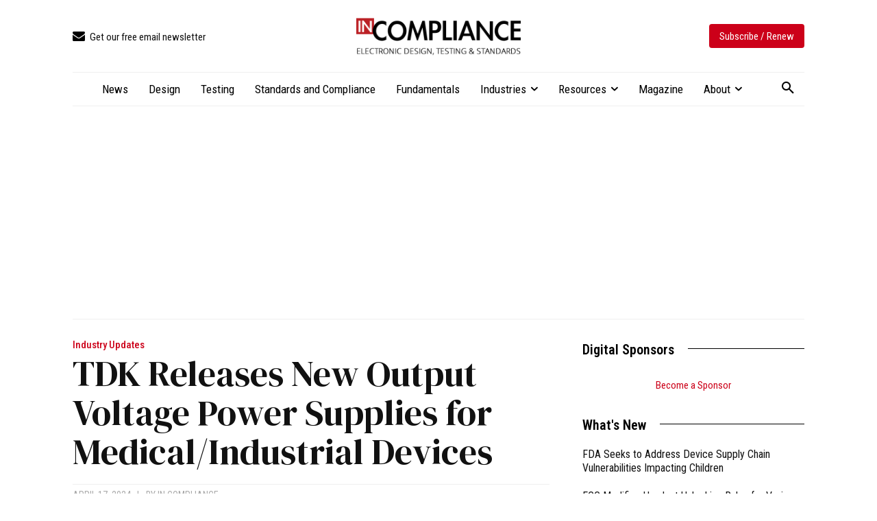

--- FILE ---
content_type: text/html; charset=UTF-8
request_url: https://incompliancemag.com/tdk-releases-new-output-voltage-power-supplies-for-medical-industrial-devices/
body_size: 2252
content:
<!DOCTYPE html>
<html lang="en">
<head>
    <meta charset="utf-8">
    <meta name="viewport" content="width=device-width, initial-scale=1">
    <title></title>
    <style>
        body {
            font-family: "Arial";
        }
    </style>
    <script type="text/javascript">
    window.awsWafCookieDomainList = [];
    window.gokuProps = {
"key":"AQIDAHjcYu/GjX+QlghicBgQ/7bFaQZ+m5FKCMDnO+vTbNg96AF4n8/rZvZT2pHxfXYptMiLAAAAfjB8BgkqhkiG9w0BBwagbzBtAgEAMGgGCSqGSIb3DQEHATAeBglghkgBZQMEAS4wEQQM/queXo1V6Vgc7SW2AgEQgDvElmIZO9zQ5nIRKzozTe+jnUNK+99Su5R4/HMblF9TpmMJm1KDDM73tTYtEVVGoshl+SF34SQM7YJjZQ==",
          "iv":"CgAETjNOzQAAAQBj",
          "context":"2oTkdr7uU1nEDWd1kLqGVvSxuvAb/5QDL2pd/NkjkEH8N2bN1IylPKiC9HqzVSR2s/d+P6ynPHbl3lA1ejbQT3CKtzPK//aRYOz+nvNdfASSN/eootE2uR55mTw9bJpn0OPk3UdDqXmQDBXdQs1tZ2IXxX5UDch/9XP8BLx2wHPAaoOQIFByKd5FlnyCr2asBqUr4KgeKMeMWWHu2zifBk5Ppb3FNv2urFv9/bUrXIxo5D7gvUfcak+O2V9XBF0TkfnYqqEfY5ZWJ32fXSylvUBgeO8WHGj3KFCfORbwq/6tWhuLdeQWMbS8RMjGJhwAHHyyM59MW+EZiGd1es4lHHlYOPed/vOQq2I5pCNYXeecas/HK5b470MXSzgk5kVnJd/mQjKz1nAyqp8lLL4WMVbPf6oVm1R3GlaA5WyTiCt0RFwKKgVDARRrgaQqWAVVOzyzvHboWn/pz07r6i8e+N9Ygr46Dfmzwc2Dv1F3kEPhHrxsoexyseadcw8ghKlYpif8k7qwQMRsT6XzfzdwVHyPsCOjeAE+3PJ/1CX3WcSicLL2pC4a/3udzpklq529FaJb5GiTMNjPX1OCEBnILjFzE29FNXJXiaXnT7MQXKeskD40ptFu0Yl6/mTE8BtrsxeebP9rhCOrjehhxI9bGfQ8BO7lkqML1SmsyQEKDxGQ7Va3SaznD/kMrPpP4flEIVtnCYSWOt9Lo2w/7NrZmEnHjZg+UhXZ/1ijVl0NC9w0chE="
};
    </script>
    <script src="https://56893a7d9a90.947e1d2c.us-east-1.token.awswaf.com/56893a7d9a90/c2d136607160/33fb5e0666fe/challenge.js"></script>
</head>
<body>
    <div id="challenge-container"></div>
    <script type="text/javascript">
        AwsWafIntegration.saveReferrer();
        AwsWafIntegration.checkForceRefresh().then((forceRefresh) => {
            if (forceRefresh) {
                AwsWafIntegration.forceRefreshToken().then(() => {
                    window.location.reload(true);
                });
            } else {
                AwsWafIntegration.getToken().then(() => {
                    window.location.reload(true);
                });
            }
        });
    </script>
    <noscript>
        <h1>JavaScript is disabled</h1>
        In order to continue, we need to verify that you're not a robot.
        This requires JavaScript. Enable JavaScript and then reload the page.
    </noscript>
</body>
</html>